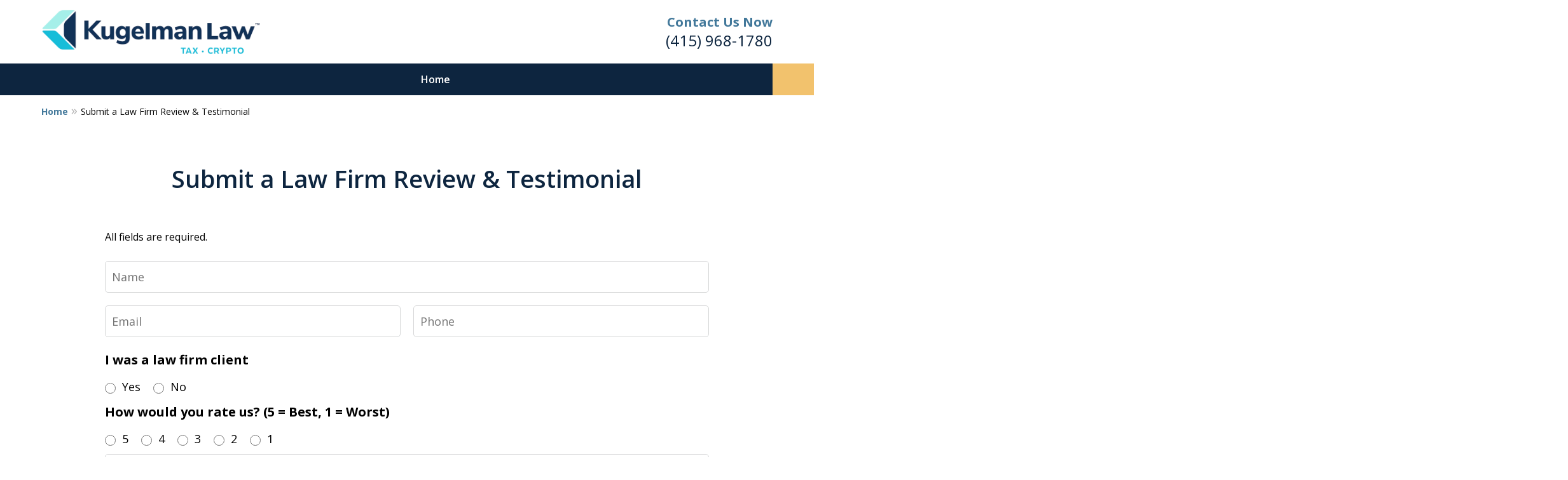

--- FILE ---
content_type: text/css
request_url: https://www.kugelmanlaw.com/styles/variables.css
body_size: 524
content:
:root{--main-font-family:Open Sans;--color-accent:#F2C26D;--color-primary:#0D253F;--color-secondary:#1A6399;--color-highlight:#42789A;--color-light:#ffffff;--color-light-gray:#F8F8F8;--color-gray:#cecfcf;--color-medium-gray:#747474;--color-dark-gray:#333333;--color-gold:#faab00;--font-size-x-tiny:14px;--font-size-tiny:16px;--font-size-small:18px;--font-size-normal:20px;--font-size-large:22px;--font-size-x-large:24px;--font-size-x2-large:26px;--font-size-x3-large:30px;--font-size-x4-large:32px;--fw-button:400;--fw-headings:400;--header-background:#ffffff;--cta-label-color:#42789A;--cta-phone-color:#0D253F;--topnav-color:#ffffff;--topnav-background:#0D253F;--topnav-border-color:#dbdbdb;--morebtn-background:#273F59;--banner-bg-color:#123258;--banner-text-color-lvl1:#ffffff;--banner-text-color:#ffffff;--banner-fz-lvl1:45;--banner-fz-lvl2:65;--attorney-card-background:-webkit-image-set(url(/static/2025/08/attorney-bg-image.jpg.webp) 1x,url(/static/2025/08/attorney-bg-image.jpg) 1x);--attorney-card-bg:#F8F8F8;--attorney-card-heading-color:#0D253F;--attorney-card-name-fz:38px;--attorney-card-name-color:#0D253F;--attorney-card-text-color:#000000;--button-color:#F2C26D;--button-text-color:#000000;--button-ghost-text-color-hover:#ffffff;--button-border-radius:5px;--reviews-icon-color:#F8F8F8;--list-item-width:650px;--list-item-fz:20px;--contact-form-list-fz:24px;--form-padding:20px;--form-spacing:20px;--form-fields-border-radius:5px;--ordered-list-items-spacing:20px;--ordered-list-numbers-size:36px;--ordered-list-numbers-spacing:14px;--body-bg:#ffffff;--container-bg:#ffffff;--locations-icon-color:#20325a;--color-search:#555555;--search-button-text-color:#ffffff;--sidebar-left-divider:#ffffff;--localities-expander-color:#42789A;--general-border-radius:5px;--footer-fz:18px;--footer-color:#000000;--footer-background:#ffffff;--chat-color:#ffffff;--chat-bg:#06357a;--breadcrumbs-sep:'»'}